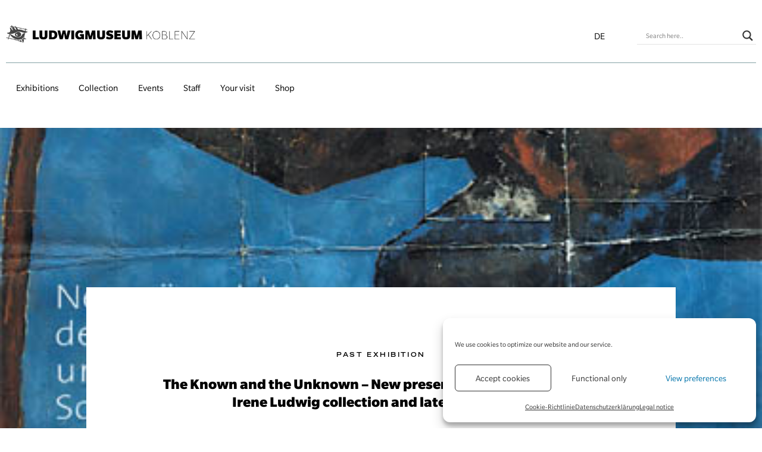

--- FILE ---
content_type: text/css
request_url: https://ludwigmuseum.org/wp-content/uploads/elementor/css/post-191.css?ver=1768462161
body_size: 3245
content:
.elementor-191 .elementor-element.elementor-element-91715f6 > .elementor-element-populated{padding:80px 80px 80px 80px;}.elementor-191 .elementor-element.elementor-element-30255fa{text-align:center;}.elementor-191 .elementor-element.elementor-element-dbf5846{text-align:center;}.elementor-191 .elementor-element.elementor-element-1b05404 .elementor-field-group{padding-right:calc( 10px/2 );padding-left:calc( 10px/2 );margin-bottom:10px;}.elementor-191 .elementor-element.elementor-element-1b05404 .elementor-form-fields-wrapper{margin-left:calc( -10px/2 );margin-right:calc( -10px/2 );margin-bottom:-10px;}.elementor-191 .elementor-element.elementor-element-1b05404 .elementor-field-group.recaptcha_v3-bottomleft, .elementor-191 .elementor-element.elementor-element-1b05404 .elementor-field-group.recaptcha_v3-bottomright{margin-bottom:0;}body.rtl .elementor-191 .elementor-element.elementor-element-1b05404 .elementor-labels-inline .elementor-field-group > label{padding-left:0px;}body:not(.rtl) .elementor-191 .elementor-element.elementor-element-1b05404 .elementor-labels-inline .elementor-field-group > label{padding-right:0px;}body .elementor-191 .elementor-element.elementor-element-1b05404 .elementor-labels-above .elementor-field-group > label{padding-bottom:0px;}.elementor-191 .elementor-element.elementor-element-1b05404 .elementor-field-type-html{padding-bottom:0px;}.elementor-191 .elementor-element.elementor-element-1b05404 .elementor-field-group .elementor-field:not(.elementor-select-wrapper){background-color:#ffffff;}.elementor-191 .elementor-element.elementor-element-1b05404 .elementor-field-group .elementor-select-wrapper select{background-color:#ffffff;}.elementor-191 .elementor-element.elementor-element-1b05404 .e-form__buttons__wrapper__button-next{color:#ffffff;}.elementor-191 .elementor-element.elementor-element-1b05404 .elementor-button[type="submit"]{color:#ffffff;}.elementor-191 .elementor-element.elementor-element-1b05404 .elementor-button[type="submit"] svg *{fill:#ffffff;}.elementor-191 .elementor-element.elementor-element-1b05404 .e-form__buttons__wrapper__button-previous{color:#ffffff;}.elementor-191 .elementor-element.elementor-element-1b05404 .e-form__buttons__wrapper__button-next:hover{color:#ffffff;}.elementor-191 .elementor-element.elementor-element-1b05404 .elementor-button[type="submit"]:hover{color:#ffffff;}.elementor-191 .elementor-element.elementor-element-1b05404 .elementor-button[type="submit"]:hover svg *{fill:#ffffff;}.elementor-191 .elementor-element.elementor-element-1b05404 .e-form__buttons__wrapper__button-previous:hover{color:#ffffff;}.elementor-191 .elementor-element.elementor-element-1b05404{--e-form-steps-indicators-spacing:20px;--e-form-steps-indicator-padding:30px;--e-form-steps-indicator-inactive-secondary-color:#ffffff;--e-form-steps-indicator-active-secondary-color:#ffffff;--e-form-steps-indicator-completed-secondary-color:#ffffff;--e-form-steps-divider-width:1px;--e-form-steps-divider-gap:10px;}#elementor-popup-modal-191{background-color:rgba(0,0,0,.8);justify-content:center;align-items:center;pointer-events:all;}#elementor-popup-modal-191 .dialog-message{width:769px;height:auto;}#elementor-popup-modal-191 .dialog-close-button{display:flex;}#elementor-popup-modal-191 .dialog-widget-content{box-shadow:2px 8px 23px 3px rgba(0,0,0,0.2);}

--- FILE ---
content_type: text/css
request_url: https://ludwigmuseum.org/wp-content/uploads/elementor/css/post-477.css?ver=1768462328
body_size: 537
content:
.elementor-477 .elementor-element.elementor-element-3a321d8 > .elementor-element-populated{padding:0px 0px 0px 0px;}.elementor-477 .elementor-element.elementor-element-e9bfe37 .e-gallery-item:hover .elementor-gallery-item__overlay, .elementor-477 .elementor-element.elementor-element-e9bfe37 .e-gallery-item:focus .elementor-gallery-item__overlay{background-color:rgba(0,0,0,0.5);}.elementor-477 .elementor-element.elementor-element-e9bfe37{--image-transition-duration:800ms;--overlay-transition-duration:800ms;--content-text-align:center;--content-padding:80px;--content-transition-duration:800ms;--content-transition-delay:800ms;}

--- FILE ---
content_type: text/css
request_url: https://ludwigmuseum.org/wp-content/uploads/elementor/css/post-1123.css?ver=1768462329
body_size: 446
content:
.elementor-1123 .elementor-element.elementor-element-072da4e > .elementor-element-populated{padding:0px 0px 0px 0px;}.elementor-1123 .elementor-element.elementor-element-3cf56c9 span.post-navigation__prev--title, .elementor-1123 .elementor-element.elementor-element-3cf56c9 span.post-navigation__next--title{color:#000000;}.elementor-1123 .elementor-element.elementor-element-3cf56c9 span.post-navigation__prev--title:hover, .elementor-1123 .elementor-element.elementor-element-3cf56c9 span.post-navigation__next--title:hover{color:#85A2A6;}